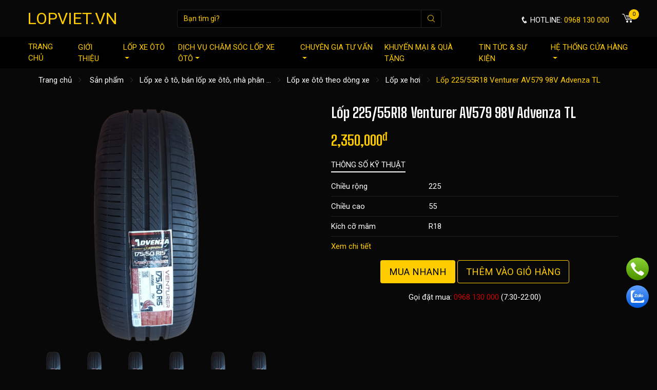

--- FILE ---
content_type: text/html; charset=UTF-8
request_url: https://lopviet.vn/lop-225-55r18-venturer-av579-98v-advenza-tl.html
body_size: 12161
content:
<!DOCTYPE html> <html> <head>  <meta charset="utf-8">  <meta name="viewport" content="width=device-width, initial-scale=1, shrink-to-fit=no">  <meta name="description" content="Bán lốp xe ôtô ADVENZA, thay lốp xe ôtô ADVENZA giá rẻ, lốp xe ôtô ADVENZA chất lượng, thay lốp xe ôtô ADVENZA tại Hà Nội uy tín, nhà phân phối lốp xe ôtô ADVENZA toàn quốc,">  <meta name="keywords" content="Bán lốp xe ôtô ADVENZA, thay lốp xe ôtô ADVENZA giá rẻ, lốp xe ôtô ADVENZA chất lượng, thay lốp xe ôtô ADVENZA tại Hà Nội uy tín, nhà phân phối lốp xe ôtô ADVENZA toàn quốc,">  <meta name="robots" content="index,follow">  <meta name="author" content="LOPVIET.VN">  <meta name="copyright" content="LOPVIET.VN">  <meta property="fb:app_id" content="">  <meta property="og:type" content="website">  <meta property="og:image" content="/upload/lop-advenza.png?v=1.0.3">  <meta property="og:image:alt" content="Bán Lốp 225/55R18 Venturer AV579 98V Advenza TL, thay Lốp 225/55R18 Venturer AV579 98V Advenza TL giá rẻ">  <meta property="og:title" content="Bán Lốp 225/55R18 Venturer AV579 98V Advenza TL, thay Lốp 225/55R18 Venturer AV579 98V Advenza TL giá rẻ">  <meta property="og:url" content="https://lopviet.vn/lop-225-55r18-venturer-av579-98v-advenza-tl.html">  <meta property="og:description" content="Bán lốp xe ôtô ADVENZA, thay lốp xe ôtô ADVENZA giá rẻ, lốp xe ôtô ADVENZA chất lượng, thay lốp xe ôtô ADVENZA tại Hà Nội uy tín, nhà phân phối lốp xe ôtô ADVENZA toàn quốc,">  <title>Bán Lốp 225/55R18 Venturer AV579 98V Advenza TL, thay Lốp 225/55R18 Venturer AV579 98V Advenza TL giá rẻ</title>  <link type="image/x-icon" rel="shortcut icon" href="https://lopviet.vn/upload/anh-chuyen-gia-tu-van/unnamed.png?v=1.0.3">  <link rel="canonical" href="https://lopviet.vn/lop-225-55r18-venturer-av579-98v-advenza-tl.html">  <link rel="alternate" href="https://lopviet.vn/lop-225-55r18-venturer-av579-98v-advenza-tl.html" hreflang="vi" />  <link rel="alternate" type="application/rss+xml" title="LOPVIET.VN Feed" href="https://lopviet.vn/rss" />  <link rel="dns-prefetch" href="//fonts.googleapis.com">  <link rel="dns-prefetch" href="//www.google-analytics.com"/>  <link rel="dns-prefetch" href="//www.googletagmanager.com"/>  <link rel="preconnect" href="https://fonts.gstatic.com">  <link href="https://fonts.googleapis.com/css2?family=Big+Shoulders+Text:wght@700&display=swap" rel="stylesheet">  <link href="https://fonts.googleapis.com/css2?family=Open+Sans:wght@300;400&display=swap" rel="stylesheet">  <link href="https://fonts.googleapis.com/css2?family=Roboto&display=swap" rel="stylesheet">  <link rel="stylesheet" href="https://lopviet.vn/public/client/css/owl.carousel.min.css?v=1.0.3">  <link rel="stylesheet" href="https://lopviet.vn/public/client/css/icofont.min.css?v=1.0.3">  <link rel="stylesheet" href="https://lopviet.vn/public/client/css/bootstrap.min.css?v=1.0.3">  <link rel="stylesheet" href="https://lopviet.vn/public/client/minified/style.min.css?v=1.0.3">  <script src="https://lopviet.vn/public/client/js/jquery.js?v=1.0.3" type="text/javascript"></script>  <script src="https://lopviet.vn/public/client/js/bootstrap.bundle.min.js?v=1.0.3" type="text/javascript"></script>  <script type="text/javascript">      var base_url = 'https://lopviet.vn/';     </script>     <!-- Global site tag (gtag.js) - Google Analytics -->  <script async src="https://www.googletagmanager.com/gtag/js?id=G-3J12GFMN79"></script>  <script>    window.dataLayer = window.dataLayer || [];    function gtag(){dataLayer.push(arguments);}    gtag('js', new Date());      gtag('config', 'G-3J12GFMN79');  </script>  <script async src="https://pagead2.googlesyndication.com/pagead/js/adsbygoogle.js?client=ca-pub-6971954199942676"       crossorigin="anonymous"></script></head> <body> <div class="head">  <div class="topbar">  <div class="container">  <div class="row align-items-center">  <div class="col-xl-3 col-md-5 col-12">  <div class="logo text-xl-left text-center">  <a href="https://lopviet.vn/" title="LOPVIET.VN" class="nav-brand">  LOPVIET.VN </a>  <a href="#" title="Menu" class="navbar-menu text-decoration-none">  <span class="iconbar"></span>  <span class="iconbar"></span>  <span class="iconbar"></span>  </a>  </div>  </div>  <div class="col-xl-9 col-md-7 col-12 d-md-block d-none">  <div class="row align-items-md-center">  <div class="col-xl-7 col-md-4 col-12">  <div class="form-search" id="form-search-pc">  <div class="form-inline">  <div class="input-group">  <input type="text" name="key" class="form-control" value="" placeholder="Bạn tìm gì?">  <div class="input-group-append">  <button class="btn" type="button" data-object="#form-search-pc" data-parent=".form-filter" onclick="search(this);"><i class="icofont-search"></i></button>  </div>  </div>  </div>  </div>  </div>  <div class="col-xl-5 col-md-8 col-12 text-md-right">  <a href="tel:0968 130 000" title="Hotline" class="hotline">  <span class="txt"><i class="icofont-phone"></i> Hotline: </span>  <span class="number">0968 130 000</span>  </a>  <a href="/gio-hang" title="Giỏ hàng" class="shopping-cart">  <i class="icofont-cart-alt"></i>  <span class="cart-total-item">0</span>  </a>  </div>  </div>  </div>  </div>  </div>   </div>  <div class="clearfix"></div>  <nav class="navbar navbar-expand-xl navbar-custom">  <div class="container">  <div class="collapse navbar-collapse" id="navbarNav">  <div class="form-search" id="form-search-mobile">  <div class="input-group input-group-sm">  <input type="text" name="key" value="" class="form-control bg-white border-0" placeholder="Bạn muốn tìm gì?">  <div class="input-group-append">  <button class="btn bg-white btn-submit" type="button" data-object="#form-search-mobile" data-parent=".form-filter" onclick="search(this);">  <i class="icofont-search-1"></i>  </button>  </div>  </div>  </div>  <ul class="navbar-nav mx-auto"><li class="nav-item"><a href="/" class="nav-link" title="Trang chủ">Trang chủ</a></li><li class="nav-item"><a href="/thong-tin/gioi-thieu" class="nav-link" title="Giới thiệu">Giới thiệu</a></li><li class="nav-item dropdown"><a href="/lop-xe-o-to" class="nav-link" title="Lốp xe ôtô" data-toggle="dropdown">Lốp xe ôtô</a><ul class="dropdown-menu"><li class="dropdown"><a href="/hang-san-xuat" class="dropdown-item" title="Lốp xe ôtô theo thương hiệu" data-toggle="dropdown">Lốp xe ôtô theo thương hiệu</a><ul class="dropdown-menu"><li class="nav-item"><a href="/hang-san-xuat/lop-xe-oto-milestar" class="dropdown-item" title="Lốp xe ôtô Milestar">Lốp xe ôtô Milestar</a></li><li class="nav-item"><a href="/hang-san-xuat/lop-xe-oto-advenza" class="dropdown-item" title="Lốp xe ô tô ADVENZA">Lốp xe ô tô ADVENZA</a></li><li class="nav-item"><a href="/hang-san-xuat/lop-xe-oto-michelin" class="dropdown-item" title="Lốp xe ôtô Michelin">Lốp xe ôtô Michelin</a></li><li class="nav-item"><a href="/hang-san-xuat/lop-xe-oto-bridgestone" class="dropdown-item" title="Lốp xe ôtô Bridgestone">Lốp xe ôtô Bridgestone</a></li><li class="nav-item"><a href="/hang-san-xuat/lop-xe-oto-pirelli" class="dropdown-item" title="Lốp xe ôtô Pirelli">Lốp xe ôtô Pirelli</a></li><li class="nav-item"><a href="/hang-san-xuat/lop-xe-o-to-hankook" class="dropdown-item" title="Lốp xe ôtô Hankook">Lốp xe ôtô Hankook</a></li><li class="nav-item"><a href="/hang-san-xuat/lop-xe-oto-continental" class="dropdown-item" title="Lốp xe ôtô Continental">Lốp xe ôtô Continental</a></li><li class="nav-item"><a href="/hang-san-xuat/lop-xe-toyo" class="dropdown-item" title="Lốp xe ô tô Toyo">Lốp xe ô tô Toyo</a></li><li class="nav-item"><a href="/hang-san-xuat/lop-xe-kumho" class="dropdown-item" title="Lốp xe ô tô Kumho">Lốp xe ô tô Kumho</a></li><li class="nav-item"><a href="/hang-san-xuat/lop-xe-oto-yokohama" class="dropdown-item" title="Lốp xe ôtô Yokohama">Lốp xe ôtô Yokohama</a></li><li class="nav-item"><a href="/hang-san-xuat/lop-xe-o-to-falken" class="dropdown-item" title="Lốp xe ôtô Falken">Lốp xe ôtô Falken</a></li><li class="nav-item"><a href="/hang-san-xuat/lop-xe-oto-dunlop" class="dropdown-item" title="Lốp xe ôtô Dunlop">Lốp xe ôtô Dunlop</a></li><li class="nav-item"><a href="/hang-san-xuat/lop-xe-oto-sailun" class="dropdown-item" title="Lốp xe Ôtô Sailun">Lốp xe Ôtô Sailun</a></li><li class="nav-item"><a href="/hang-san-xuat/lop-xe-oto-goodyear" class="dropdown-item" title="Lốp xe ôtô Goodyear">Lốp xe ôtô Goodyear</a></li><li class="nav-item"><a href="/hang-san-xuat/lop-xe-tai-dstar" class="dropdown-item" title="Lốp xe tải Dstar">Lốp xe tải Dstar</a></li><li class="nav-item"><a href="/hang-san-xuat/lop-xe-deestone-thai-lan" class="dropdown-item" title="Lốp xe ô tô Deestone Thái Lan">Lốp xe ô tô Deestone Thái Lan</a></li><li class="nav-item"><a href="/hang-san-xuat/lop-xe-maxxis" class="dropdown-item" title="Lốp xe ô tô Maxxis">Lốp xe ô tô Maxxis</a></li><li class="nav-item"><a href="/hang-san-xuat/lop-xe-bfgoodrich" class="dropdown-item" title="Lốp xe ô tô Bfgoodrich">Lốp xe ô tô Bfgoodrich</a></li></ul></li><li class="dropdown"><a href="/hang-xe" class="dropdown-item" title="Lốp xe ôtô theo hãng xe" data-toggle="dropdown">Lốp xe ôtô theo hãng xe</a><ul class="dropdown-menu"><li class="nav-item"><a href="/hang-xe/lop-xe-oto-danh-cho-nissan" class="dropdown-item" title="Lốp xe ôtô dành cho Nissan">Lốp xe ôtô dành cho Nissan</a></li><li class="nav-item"><a href="/hang-xe/lop-xe-oto-danh-cho-ford" class="dropdown-item" title="Lốp xe ôtô dành cho Ford">Lốp xe ôtô dành cho Ford</a></li><li class="nav-item"><a href="/hang-xe/lop-xe-oto-danh-cho-land-rover" class="dropdown-item" title="Lốp xe ôtô dành cho Land Rover">Lốp xe ôtô dành cho Land Rover</a></li><li class="nav-item"><a href="/hang-xe/lop-xe-oto-danh-cho-bmw" class="dropdown-item" title="Lốp xe ôtô dành cho BMW">Lốp xe ôtô dành cho BMW</a></li><li class="nav-item"><a href="/hang-xe/lop-xe-oto-danh-cho-kia" class="dropdown-item" title="Lốp xe ôtô dành cho KIA">Lốp xe ôtô dành cho KIA</a></li><li class="nav-item"><a href="/hang-xe/lop-xe-oto-danh-cho-vinfast" class="dropdown-item" title="Lốp xe ôtô dành cho Vinfast">Lốp xe ôtô dành cho Vinfast</a></li><li class="nav-item"><a href="/hang-xe/lop-xe-oto-danh-cho-toyota" class="dropdown-item" title="Lốp xe ôtô dành cho Toyota">Lốp xe ôtô dành cho Toyota</a></li><li class="nav-item"><a href="/hang-xe/lop-xe-oto-danh-cho-chevrolet" class="dropdown-item" title="Lốp xe ôtô dành cho Chevrolet">Lốp xe ôtô dành cho Chevrolet</a></li><li class="nav-item"><a href="/hang-xe/lop-xe-oto-danh-cho-huyndai" class="dropdown-item" title="Lốp xe ôtô dành cho Hyundai">Lốp xe ôtô dành cho Hyundai</a></li><li class="nav-item"><a href="/hang-xe/lop-xe-oto-danh-cho-lexus" class="dropdown-item" title="Lốp xe ôtô dành cho Lexus">Lốp xe ôtô dành cho Lexus</a></li><li class="nav-item"><a href="/hang-xe/lop-xe-oto-danh-cho-isuzu" class="dropdown-item" title="Lốp xe ôtô dành cho Isuzu">Lốp xe ôtô dành cho Isuzu</a></li><li class="nav-item"><a href="/hang-xe/lop-xe-oto-danh-cho-mazda" class="dropdown-item" title="Lốp xe ôtô dành cho Mazda">Lốp xe ôtô dành cho Mazda</a></li><li class="nav-item"><a href="/hang-xe/lop-xe-oto-danh-cho-mercedes-benz" class="dropdown-item" title="Lốp xe ôtô dành cho Mercedes Benz">Lốp xe ôtô dành cho Mercedes Benz</a></li></ul></li><li class="dropdown"><a href="/san-pham" class="dropdown-item" title="Lốp xe ôtô theo dòng xe" data-toggle="dropdown">Lốp xe ôtô theo dòng xe</a><ul class="dropdown-menu"><li class="nav-item"><a href="/lop-xe-hoi" class="dropdown-item" title="Lốp xe ôtô dành cho Xe hơi">Lốp xe ôtô dành cho Xe hơi</a></li><li class="nav-item"><a href="/lop-xe-du-lich" class="dropdown-item" title="Lốp xe ôtô dành cho Xe du lịch">Lốp xe ôtô dành cho Xe du lịch</a></li><li class="nav-item"><a href="/lop-xe-tai" class="dropdown-item" title="Lốp xe ôtô dành cho Xe tải">Lốp xe ôtô dành cho Xe tải</a></li><li class="nav-item"><a href="/lop-xe-buyt" class="dropdown-item" title="Lốp xe ôtô dành cho Xe buýt">Lốp xe ôtô dành cho Xe buýt</a></li></ul></li><li class="nav-item"><a href="/hang-san-xuat/bang-gia" class="dropdown-item" title="Bảng giá">Bảng giá</a></li></ul></li><li class="nav-item dropdown"><a href="/dich-vu" class="nav-link" title="Dịch vụ chăm sóc lốp xe ôtô" data-toggle="dropdown">Dịch vụ chăm sóc lốp xe ôtô</a><ul class="dropdown-menu"><li class="nav-item"><a href="/dich-vu/can-chinh-thuoc-lai-do-chum-banh-xe-o-to" class="dropdown-item" title="Cân chỉnh thước lái, độ chụm bánh">Cân chỉnh thước lái, độ chụm bánh</a></li><li class="nav-item"><a href="/dich-vu/can-bang-dong-lop-xe-oto.html" class="dropdown-item" title="Cân bằng động lốp xe ô tô">Cân bằng động lốp xe ô tô</a></li><li class="nav-item"><a href="/dich-vu/tu-van-ve-thay-lop-o-to-moi" class="dropdown-item" title="Tư vấn về lốp ôtô, thay lốp xe ô tô, thay vỏ xe ô tô mới">Tư vấn về lốp ôtô, thay lốp xe ô tô, thay vỏ xe ô tô mới</a></li><li class="nav-item"><a href="/dich-vu/thay-dau-loc-dau-cho-xe-o-to" class="dropdown-item" title="Thay dầu, lọc dầu cho xe ô tô">Thay dầu, lọc dầu cho xe ô tô</a></li><li class="nav-item"><a href="/dich-vu/cuu-ho-lop-xe-o-to-tai-nha.html" class="dropdown-item" title="Cứu hộ lốp xe ô tô tại nhà">Cứu hộ lốp xe ô tô tại nhà</a></li><li class="nav-item"><a href="/dich-vu/nan-chinh-phuc-hoi-lazang.html" class="dropdown-item" title="Nắn chỉnh, phục hồi Lazang">Nắn chỉnh, phục hồi Lazang</a></li><li class="nav-item"><a href="/dich-vu/va-lop-oto-tai-gara-va-luu-dong.html" class="dropdown-item" title="Vá lốp ôtô tại Gara và lưu động">Vá lốp ôtô tại Gara và lưu động</a></li><li class="nav-item"><a href="/dich-vu/dich-vu-ve-he-thong-phanh-o-to" class="dropdown-item" title="Dịch vụ về hệ thống phanh ô tô">Dịch vụ về hệ thống phanh ô tô</a></li><li class="nav-item"><a href="/dich-vu/bom-khi-nito-vao-lop-o-to.html" class="dropdown-item" title="Bơm khí nitơ vào lốp ô tô">Bơm khí nitơ vào lốp ô tô</a></li></ul></li><li class="nav-item dropdown"><a href="/tin-tuc/chuyen-gia-tu-van" class="nav-link" title="Chuyên gia tư vấn" data-toggle="dropdown">Chuyên gia tư vấn</a><ul class="dropdown-menu"><li class="nav-item"><a href="/tin-tuc/hoi-va-dap-voi-chuyen-gia" class="dropdown-item" title="Hỏi và đáp với chuyên gia">Hỏi và đáp với chuyên gia</a></li><li class="nav-item"><a href="/tin-tuc/bai-viet-tu-chuyen-gia" class="dropdown-item" title="Bài viết từ chuyên gia">Bài viết từ chuyên gia</a></li><li class="nav-item"><a href="/tin-tuc/video-tu-van-gioi-thieu" class="dropdown-item" title="Video tư vấn, giới thiệu">Video tư vấn, giới thiệu</a></li></ul></li><li class="nav-item"><a href="/tin-tuc/tin-khuyen-mai-hot.html" class="nav-link" title="Khuyến mại & quà tặng">Khuyến mại & quà tặng</a></li><li class="nav-item"><a href="/tin-tuc/tin-tuc-su-kien" class="nav-link" title="Tin tức & sự kiện">Tin tức & sự kiện</a></li><li class="nav-item dropdown"><a href="/lien-he" class="nav-link" title="Hệ thống cửa hàng" data-toggle="dropdown">Hệ thống cửa hàng</a><ul class="dropdown-menu"><li class="nav-item"><a href="/tin-tuc/he-thong-cua-hang-cua-lopviet-vn-tai-ha-noi.html" class="dropdown-item" title="Tại Hà Nội" target="_blank">Tại Hà Nội</a></li><li class="nav-item"><a href="/tin-tuc/he-thong-cua-hang-cua-lopviet-vn-tai-tp-ho-chi-minh.html" class="dropdown-item" title="Tại TP Hồ Chí Minh" target="_blank">Tại TP Hồ Chí Minh</a></li><li class="nav-item"><a href="/tai-mien-trung" class="dropdown-item" title="Tại Miền Trung" target="_blank">Tại Miền Trung</a></li></ul></li></ul> </div>  </div>  </nav> </div> <div class="clearfix"></div><div class="container detail mb-3">  <nav aria-label="breadcrumb">  <ol class="breadcrumb">  <li class="breadcrumb-item">  <a href="https://lopviet.vn/" title="Trang chủ">  Trang chủ  </a>  </li>  <li class="breadcrumb-item">  <a href="https://lopviet.vn/san-pham" title="Sản phẩm">  Sản phẩm  </a>  </li>  <li class="breadcrumb-item"><a href="https://lopviet.vn/lop-xe-o-to" title="Lốp xe ô tô, bán lốp xe ôtô, nhà phân phối các hãng lốp xe ô tô giá rẻ chất lượng trên toàn Quốc">Lốp xe ô tô, bán lốp xe ôtô, nhà phân ...</a></li> <li class="breadcrumb-item"><a href="https://lopviet.vn/lop-xe-oto-theo-dong-xe" title="Lốp xe ôtô theo dòng xe">Lốp xe ôtô theo dòng xe</a></li> <li class="breadcrumb-item"><a href="https://lopviet.vn/lop-xe-hoi" title="Lốp xe hơi">Lốp xe hơi</a></li> <li class="breadcrumb-item active">Lốp 225/55R18 Venturer AV579 98V Advenza TL</li> </ol>  </nav>  <div class="row mt-md-4 mt-3">  <div class="col-md-5 col-12">  <div class="img-thumb text-center mb-3">  <a href="https://lopviet.vn/upload/lop-advenza.png?v=1.0.3" title="Lốp 225/55R18 Venturer AV579 98V Advenza TL" rel="nofollow" data-fancybox="group">  <img src="https://lopviet.vn/upload/lop-advenza.png?v=1.0.3" alt="Lốp 225/55R18 Venturer AV579 98V Advenza TL">  </a>  </div>  <div class="owl-carousel owl-theme owl-detail mb-md-0 mb-3">  <div class="item">  <a href="https://lopviet.vn/upload/lop-advenza.png?v=1.0.3" title="Lốp 225/55R18 Venturer AV579 98V Advenza TL" rel="nofollow" data-fancybox="group">  <img src="https://lopviet.vn/upload/lop-advenza.png?v=1.0.3" alt="Lốp 225/55R18 Venturer AV579 98V Advenza TL">  </a>  </div>  </div>  </div>  <div class="col-md-1 col-12"></div>  <div class="col-md-6 col-12">  <h1 class="posts-title">Lốp 225/55R18 Venturer AV579 98V Advenza TL</h1>  <div class="price">  <span class="price-sale">2,350,000<sup>đ</sup></span>  </div>    <div class="parameter">  <div class="title">  <span>  Thông số kỹ thuật  </span>  </div>  <div class="content">  <div class="row align-items-center">  <div class="col-4">Chiều rộng</div>  <div class="col-8">225</div>  </div>  <hr>  <div class="row align-items-center">  <div class="col-4">Chiều cao</div>  <div class="col-8">55</div>  </div>  <hr>  <div class="row align-items-center">  <div class="col-4">Kích cỡ mâm</div>  <div class="col-8">R18</div>  </div>  <hr>  <div class="text-md-left text-center text-brand">  <a href="#" title="Xem chi tiết" data-toggle="modal" data-target="#paramsModal" class="text-warning">Xem chi tiết</a>  </div>  <div class="modal fade" id="paramsModal" tabindex="-1" role="dialog">  <div class="modal-dialog" role="document">  <div class="modal-content">  <div class="modal-header">  <h5 class="modal-title text-dark">Thông số kỹ thuật</h5>  <button type="button" class="close" data-dismiss="modal">  <span aria-hidden="true">&times;</span>  </button>  </div>  <div class="modal-body">  <div class="row align-items-center">  <div class="col-4 text-dark">Chiều rộng</div>  <div class="col-8 text-dark font-weight-bold">225</div>  </div>  <hr> <div class="row align-items-center">  <div class="col-4 text-dark">Chiều cao</div>  <div class="col-8 text-dark font-weight-bold">55</div>  </div>  <hr> <div class="row align-items-center">  <div class="col-4 text-dark">Kích cỡ mâm</div>  <div class="col-8 text-dark font-weight-bold">R18</div>  </div>  <hr> <div class="row align-items-center">  <div class="col-4 text-dark">Nguồn gốc</div>  <div class="col-8 text-dark font-weight-bold">Việt Nam</div>  </div>  <hr> <div class="row align-items-center">  <div class="col-4 text-dark"></div>  <div class="col-8 text-dark font-weight-bold"></div>  </div>  <hr> <div class="row align-items-center">  <div class="col-4 text-dark"></div>  <div class="col-8 text-dark font-weight-bold"></div>  </div>  <hr> <div class="row align-items-center">  <div class="col-4 text-dark"></div>  <div class="col-8 text-dark font-weight-bold"></div>  </div>  </div>  </div>  </div>  </div>  </div>  </div>  <div class="text-center cta">  <button class="btn btn-customize" type="button" data-toggle="modal" data-target="#muaHangModal">Mua nhanh</button>  <div class="d-inline" id="add-cart">  <form onsubmit="return false;" class="d-inline">  <input type="hidden" name="productid" value="1117">  <input type="hidden" name="url-request" value="https://lopviet.vn/them-gio-hang">  <input type="hidden" name="url-complete" value="https://lopviet.vn/gio-hang">  <input type="hidden" name="qty" value="1">  <button class="btn btn-outline-customize" type="button" data-parent="#add-cart" onclick="add_cart(this);">Thêm vào giỏ hàng</button>  </form>  </div>  </div>  <div class="text-center text-white">  Gọi đặt mua: <a href="tel:0968 130 000" class="text-danger">0968 130 000</a> (7:30-22:00)  </div>  </div>  </div>  <hr>  <div class="product-detail-content mt-3">  <div class="row">  <div class="col-lg-8 col-12">  <div class="post-body"><p class="text-justify">Ký hiệu Lốp 225/55R18 Venturer AV579 98V Advenza TL</p>    <p class="text-justify">225 – Chiều rộng lốp: Chiều rộng lốp chính là bề mặt tiếp xúc của lốp xe với mặt đường. Chiều rộng lốp được đo từ vách này tới vách kia (mm).<br />  55 – &nbsp;Tỷ số giữa độ cao của thành lốp (sidewall) với độ rộng bề mặt lốp: được tính bằng tỷ lệ bề dày/ chiều rộng lốp<br />  R – Cấu trúc của lốp: Các lốp thông dụng trên xe hầu như đều có cấu trúc Radial tương ứng với chữ R. Ngoài ra, lốp xe còn có các chữ khác như B, D, hoặc E nhưng hiện nay rất hiếm trên thị trường<br />  18 – Ðường kính la-zăng: Với mỗi loại lốp chỉ sử dụng được duy nhất một cỡ la-zăng. Số 18 tương ứng với đường kính la-zăng lắp được là 18 inch.</p>    <p class="text-justify"><strong><a href="https://lopviet.vn/hang-san-xuat/lop-xe-oto-advenza" title="Lốp xe ô tô Advenza">Lốp xe ô tô Advenza</a>: Thương hiệu Việt, chất lượng Mỹ</strong></p>    <p class="text-justify" dir="ltr">Đối với các bác chưa có thời gian tìm hiểu về thương hiệu lốp này, Advenza là dòng lốp 100% thuần Việt của Casumina - Công Ty Cổ Phần Công nghiệp Cao Su Miền Nam - nhà sản xuất săm lốp xe hàng đầu tại Việt Nam.</p>    <p class="text-justify" dir="ltr">Nói về chất lượng, lốp Advenza được sản xuất theo quy trình công nghệ tiên tiến, dưới hệ thống máy móc thế hệ mới nhất của các nước G7. Nhờ đó, lốp Advenza đạt các tiêu chuẩn khắt khe từ các nước lớn (JIS Nhật Bản, E4 của Châu Âu và tiêu chuẩn DOT của Mỹ) và được quản lý chất lượng bởi hệ thống đạt yêu cầu của chứng nhận ISO 9001:2015.</p>    <p class="text-justify" dir="ltr">Nói về độ đa dạng, hiện nay thương hiệu lốp Advenza cung cấp đầy đủ tất cả các dòng lốp phù hợp với từng phân khúc xe cũng như nhu cầu di chuyển thường ngày của người dùng.</p>    <ul>   <li aria-level="1" dir="ltr">   <p class="text-justify" dir="ltr" role="presentation">VENTURER: Lốp dành cho dòng xe Sedan, Hatchback</p>   </li>   <li aria-level="1" dir="ltr">   <p class="text-justify" dir="ltr" role="presentation">COVERER: Lốp dành cho các dòng xe thể thao, đa dụng (SUV, CUV)</p>   </li>   <li aria-level="1" dir="ltr">   <p class="text-justify" dir="ltr" role="presentation">DISCOVERER: Lốp dành cho các dòng xe OFF- ROAD; PICK UP</p>   </li>   <li aria-level="1" dir="ltr">   <p class="text-justify" dir="ltr" role="presentation">TRAVELLER – MILEGA: Lốp dành cho dòng xe thương mại, vận chuyển hành khách, minibus, các loại xe tải nhẹ.</p>   </li>  </ul>    <p class="text-justify" dir="ltr">Nói về giá cả, dòng lốp Advenza VENTURER dành cho dòng xe Sedan, Hatchback có giá chỉ khoảng 1- 3 triệu đồng, rẻ bằng một nửa so với các thương hiệu lốp đang bán trên thị trường. Dòng lốp COVERER dành cho các dòng xe thể thao, đa dụng ( SUV, CUV) có giá khoảng 2-3 triệu đồng.</p>    <p class="text-justify">HƯỚNG DẪN TỰ THAY&nbsp;<a href="https://lopviet.vn/lop-xe-o-to" title="LỐP XE Ô TÔ">LỐP XE Ô TÔ</a></p>    <p class="text-justify">Để tự thay sản phẩm&nbsp;Lốp 225/55R18 Venturer AV579 98V Advenza TL cho xe, hãy tham khảo <a href="https://lopviet.vn/tin-tuc/huong-dan-thao-lop-xe-con-bang-may-ra-vao-lop.html" rel="nofolow" title="hướng dẫn tháo lắp lốp ô tô thông thường">hướng dẫn tháo lắp lốp ô tô thông thường</a>. Về cơ bản, quá trình cần trải qua các bước sau:&nbsp;<br />  Tìm một nơi đậu xe hợp lý, tốt nhất nên thoáng tầm nhìn và bằng phẳng để trành xe trượt bánh khi đang thay. Nếu bạn thay lốp trên đường, cần đỗ vào làn khẩn cấp và bật đèn cảnh báo.<br />  Kéo phanh tay, về 1 hoặc P. Để chắc chắn hơn hãy kiếm vật nặng gì đó chèn thêm vào lốp để cố định xe không cho dịch chuyển.&nbsp;<br />  Đặt kích ở gần vị trí lốp cần thay, kích xe lên dần (đảm bảo kích luôn trong phương thẳng đứng) cho đến khi kích vừa chống đỡ được xe.<br />  Mở nắp đậy trục bánh xe và nới lỏng các ốc vít (không tháo rời).<br />  Tiếp tục kích lên vừa đủ để bánh xe nhấc khỏi mặt đất và thao rời hoàn toàn đai ốc.<br />  Kích hẳn xe lên cho bánh xe nhấc khỏi mặt đất và tiến hành tháo rời ốc vít<br />  Nhấc bánh xe cũ ra ngoài và lắp lốp mới vào trục, lưu ý đầu van lốp phải hướng ra bên ngoài mới đúng hướng<br />  Bắt vít ngược lại với lúc tháo, siết vừa phải không cần dùng quá nhiều lực để tránh xe bị mất thăng bằng<br />  Hạ dần kích cho để khi nhấc hẳn được ra ngoài. Tiến hành siết chặt các ốc lại một lần nữa.</p>    <p class="text-justify">LÀM THẾ NÀO ĐỂ SỬ DỤNG LỐP XE Ô TÔ LÂU DÀI VÀ AN TOÀN NHẤT</p>    <p class="text-justify">Nếu lốp xe được chăm sóc và bảo dưỡng đúng cách, thời gian sử dụng của lốp có thể lên đến trên 5 năm mà không gặp bất cứ trục trặc gì (Trừ các trường hợp lốp bị dính đinh, ổ gà…. dẫn đến thủng nặng hơn nữa là nổ lốp). Để duy trì được tuối thọ dài lâu nhất, Ngay cả khi ít sử dụng, VNC TIRE cũng khuyên các bác tài nên chủ ý bảo quản, bảo dưỡng, chăm sóc xe định kỳ theo đúng với thời gian quy định về Km chạy... để luôn đảm bảo xe ô tô nói chung và lốp xe ô tô nói riêng luôn ở tình trạng tốt nhất, xe luôn ở trạng thái an toàn nhất cho chủ sử dụng. Các bác tài nên cần biết một số lưu ý sau đây để lốp xe của bạn luôn ở trạng thái tốt và an toàn nhất</p>    <p class="text-justify">THƯỜNG XUYÊN KIỂM TRA&nbsp; ÁP XUẤT LỐP XE Ô TÔ</p>    <p class="text-justify">Áp suất lốp ổn định không chỉ góp phần duy trì trải nghiệm lái ổn định mà còn đóng vai trò rất lớn đến tuổi thọ của lốp. Lốp bơm chuẩn áp suất của nhà sản xuất sẽ đảm bảo hiệu suát vận hành của xe. Áp suất dưới mức tiêu chuẩn sẽ gây tốn kém nhiên liệu, xe bị ì và tăng áp lực vào phần vỏ lốp. Đi lốp non trong thời gian dài sẽ khiến lốp bị hao mòn nhanh hơn và sớm chạm đến vạch chỉ thị.<br />  Nói như vậy không phải cứ bơm lốp thật căng là tốt. Lốp xe quá căng tức là áp suất bên trong lốp xe lớn hơn, sẽ khá nguy hiểm nếu đi trên những hành trình dài, nhiệt lượng sinh ra lớn có thể gây nổ lốp. Thêm vào đó, lốp căng đồng nghĩa với độ bám đường bị giảm, xe sẽ dễ bị trơn trượt. Do đó, VNC TIRE khuyên bạn hay sử dụng lốp với đúng mức áp suất khuyến nghị và thường xuyên kiểm tra để đảm báo lốp luôn duy trì mức áp suất này.&nbsp;</p>    <p class="text-justify">NÊN ĐẢO LỐP XE Ô TÔ THEO ĐỊNH KỲ</p>    <p class="text-justify">Lốp xe bị mòn không đều cũng là một yếu tố gây ảnh hưởng đến trải nghiệm lái xe ô tô và gây ra một số hệ lụy khá nghiêm trọng. Với các xe dẫn động cầu trước, các bánh trước thường có xu hướng bị bào mòn nhiều hơn do phải đánh lái nhiều. Để tránh vấn đề này, bạn cần đảo lốp định kỳ. Thông thường, các xe sẽ chuẩn bị thêm 1 lốp làm lốp dự phòng. Lốp này sẽ được đảo đan xen cùng hệ 4 lốp mặc định. Đảo hệ 5 lốp sẽ tối ưu được tuổi thọ nhất.</p>    <p class="text-justify"><a href="https://lopviet.vn/tin-tuc/dich-vu-can-chinh-thuoc-lai-cua-vnctire-service.html" rel="nofolow" title="CÂN BẰNG ĐỘNG VÀ CĂN CHỈNH THƯỚC LÁI">CÂN BẰNG ĐỘNG VÀ CĂN CHỈNH THƯỚC LÁI</a>, CÂN CHỈNH ĐỘ CHỤM BÁN XE</p>    <p class="text-justify">Sau một thời gian sử dụng, bạn cũng nên cân bằng động và căn chỉnh lại độ chụm bánh xe để lốp điều hướng tốt hơn, truyền tải chuẩn xác các quyết định sau tay lái.</p>    <p class="text-justify">HƯỚNG DẪN CHỌN LỐP Ô TÔ TƯƠNG ỨNG VỚI XE MÌNH ĐANG SỬ DỤNG</p>    <p class="text-justify">Bạn đang sử dụng xe ô tô của hãng nào?, bạn đã biết với xe mình đang đi thì sử dụng những loại&nbsp;lốp xe ô tô&nbsp;của nhà sản xuất nào là phù hợp cho xe mình đang đi nhất, click vào links: "<a href="https://lopviet.vn/tin-tuc/thong-so-lop-cho-mot-so-loai-xe-thuong-gap.html?fbclid=IwAR3mB5KPgf6OInEj9uH6bkzuAZaLxw1VHuhX8-oru-76wBkCrwvQNUQUSz0" rel="nofolow" title="thông số một số lốp xe tương ứng với các hãng xe thường gặp">thông số một số lốp xe tương ứng với các hãng xe thường gặp</a>" để lựa chọn cỡ lốp cho phù hơp với xe mình đang sử dụng nhé ./.</p>  </div>  </div>  <div class="col-lg-4 col-12 sidebar">  <div class="title">Chuyên gia tư vấn</div>  <div class="content">  <div class="row mb-3 align-items-md-center">  <div class="col-4">  <a href="https://lopviet.vn/tin-tuc/5-mon-phu-kien-rat-can-thiet-cho-nguoi-moi-lai-o-to.html" title="5 Món phụ kiện rất cần thiết cho người mới lái ô tô" target="_blank">  <img data-src="https://lopviet.vn/upload/camera-hanh-trinh.jpg?v=1.0.3" alt="5 Món phụ kiện rất cần thiết cho người mới lái ô tô" class="lazyload">  </a>  </div>  <div class="col-8">  <p>  <a href="https://lopviet.vn/tin-tuc/5-mon-phu-kien-rat-can-thiet-cho-nguoi-moi-lai-o-to.html" title="5 Món phụ kiện rất cần thiết cho người mới lái ô tô" target="_blank" class="post-title">  5 Món phụ kiện rất cần thiết cho người mới lái ô tô </a>  </p>  <p class="post-time">  <small>04/01/2022 11:07</small>  </p>  </div>  </div>  <div class="row mb-3 align-items-md-center">  <div class="col-4">  <a href="https://lopviet.vn/tin-tuc/4-tinh-nang-noi-bat-cua-man-hinh-android-o-to.html" title="4 Tính năng nổi bật của màn hình android ô tô" target="_blank">  <img data-src="https://lopviet.vn/upload/man-adroid-oto1.jpg?v=1.0.3" alt="4 Tính năng nổi bật của màn hình android ô tô" class="lazyload">  </a>  </div>  <div class="col-8">  <p>  <a href="https://lopviet.vn/tin-tuc/4-tinh-nang-noi-bat-cua-man-hinh-android-o-to.html" title="4 Tính năng nổi bật của màn hình android ô tô" target="_blank" class="post-title">  4 Tính năng nổi bật của màn hình android ô tô </a>  </p>  <p class="post-time">  <small>16/12/2021 13:58</small>  </p>  </div>  </div>  <div class="row mb-3 align-items-md-center">  <div class="col-4">  <a href="https://lopviet.vn/tin-tuc/3-dieu-can-luu-y-ve-lop-xe-o-to-de-dam-bao-an-toan.html" title="3 ĐIỀU CẦN LƯU Ý VỀ LỐP XE Ô TÔ ĐỂ ĐẢM BẢO AN TOÀN" target="_blank">  <img data-src="https://lopviet.vn/upload/anh-chuyen-gia-tu-van/nguyen-nhan-va-cach-xu-ly-khi-no-lop-2.png?v=1.0.3" alt="3 ĐIỀU CẦN LƯU Ý VỀ LỐP XE Ô TÔ ĐỂ ĐẢM BẢO AN TOÀN" class="lazyload">  </a>  </div>  <div class="col-8">  <p>  <a href="https://lopviet.vn/tin-tuc/3-dieu-can-luu-y-ve-lop-xe-o-to-de-dam-bao-an-toan.html" title="3 ĐIỀU CẦN LƯU Ý VỀ LỐP XE Ô TÔ ĐỂ ĐẢM BẢO AN TOÀN" target="_blank" class="post-title">  3 ĐIỀU CẦN LƯU Ý VỀ LỐP XE Ô TÔ ĐỂ ĐẢM BẢO AN TOÀN </a>  </p>  <p class="post-time">  <small>04/02/2021 21:59</small>  </p>  </div>  </div>  <div class="row mb-3 align-items-md-center">  <div class="col-4">  <a href="https://lopviet.vn/tin-tuc/gia-xe-toyota-niem-yet-lan-banh-thang-3-2023.html" title="Giá xe Toyota niêm yết & lăn bánh tháng 3/2023" target="_blank">  <img data-src="https://lopviet.vn/upload/toyota.jpg?v=1.0.3" alt="Giá xe Toyota niêm yết & lăn bánh tháng 3/2023" class="lazyload">  </a>  </div>  <div class="col-8">  <p>  <a href="https://lopviet.vn/tin-tuc/gia-xe-toyota-niem-yet-lan-banh-thang-3-2023.html" title="Giá xe Toyota niêm yết & lăn bánh tháng 3/2023" target="_blank" class="post-title">  Giá xe Toyota niêm yết & lăn bánh tháng 3/2023 </a>  </p>  <p class="post-time">  <small>01/03/2023 09:16</small>  </p>  </div>  </div>  <div class="row mb-3 align-items-md-center">  <div class="col-4">  <a href="https://lopviet.vn/tin-tuc/10-dieu-thu-vi-ve-qua-trinh-thu-nghiem-chat-luong-ford-ranger.html" title="10 điều thú vị về quá trình thử nghiệm chất lượng Ford Ranger" target="_blank">  <img data-src="https://lopviet.vn/upload/range-rover.jpg?v=1.0.3" alt="10 điều thú vị về quá trình thử nghiệm chất lượng Ford Ranger" class="lazyload">  </a>  </div>  <div class="col-8">  <p>  <a href="https://lopviet.vn/tin-tuc/10-dieu-thu-vi-ve-qua-trinh-thu-nghiem-chat-luong-ford-ranger.html" title="10 điều thú vị về quá trình thử nghiệm chất lượng Ford Ranger" target="_blank" class="post-title">  10 điều thú vị về quá trình thử nghiệm chất lượng Ford Ranger </a>  </p>  <p class="post-time">  <small>05/08/2021 09:30</small>  </p>  </div>  </div>  </div>  <div class="title">Tin tức &amp; sự kiện</div>  <div class="content">  <div class="row mb-3 align-items-md-center">  <div class="col-4">  <a href="https://lopviet.vn/tin-tuc/toyota-yaris-cross-sap-ban-tai-thai-up-mo-ve-viet-nam-dat-duoi-corolla-cross.html" title="Toyota Yaris Cross sắp bán tại Thái, úp mở về Việt Nam đặt dưới Corolla Cross" target="_blank">  <img data-src="https://lopviet.vn/upload/toyota-yaris-cross.jpg?v=1.0.3" alt="Toyota Yaris Cross sắp bán tại Thái, úp mở về Việt Nam đặt dưới Corolla Cross" class="lazyload">  </a>  </div>  <div class="col-8">  <p>  <a href="https://lopviet.vn/tin-tuc/toyota-yaris-cross-sap-ban-tai-thai-up-mo-ve-viet-nam-dat-duoi-corolla-cross.html" title="Toyota Yaris Cross sắp bán tại Thái, úp mở về Việt Nam đặt dưới Corolla Cross" target="_blank" class="post-title">  Toyota Yaris Cross sắp bán tại Thái, úp mở về Việt Nam đặt dưới Corolla Cross </a>  </p>  <p class="post-time">  <small>11/02/2023 08:38</small>  </p>  </div>  </div>  <div class="row mb-3 align-items-md-center">  <div class="col-4">  <a href="https://lopviet.vn/tin-tuc/9-thoi-quen-chet-nguoi-cua-tai-xe-o-to-viet-va-muc-phat-moi-nhat-2021.html" title="9 thói quen chết người của tài xế ô tô Việt và mức phạt mới nhất 2021" target="_blank">  <img data-src="https://lopviet.vn/upload/su-dung-dien-thoai-khi-lai-xe.jpg?v=1.0.3" alt="9 thói quen chết người của tài xế ô tô Việt và mức phạt mới nhất 2021" class="lazyload">  </a>  </div>  <div class="col-8">  <p>  <a href="https://lopviet.vn/tin-tuc/9-thoi-quen-chet-nguoi-cua-tai-xe-o-to-viet-va-muc-phat-moi-nhat-2021.html" title="9 thói quen chết người của tài xế ô tô Việt và mức phạt mới nhất 2021" target="_blank" class="post-title">  9 thói quen chết người của tài xế ô tô Việt và mức phạt mới nhất 2021 </a>  </p>  <p class="post-time">  <small>24/08/2021 08:46</small>  </p>  </div>  </div>  <div class="row mb-3 align-items-md-center">  <div class="col-4">  <a href="https://lopviet.vn/tin-tuc/8-phu-kien-o-to-co-the-gay-nguy-hiem-ma-nhieu-tai-xe-khong-biet.html" title="8 phụ kiện ô tô có thể gây nguy hiểm mà nhiều tài xế không biết" target="_blank">  <img data-src="https://lopviet.vn/upload/anh-chuyen-gia-tu-van/8-phu-kien-oto-co-the-gay-nguy-hiem-4.jpg?v=1.0.3" alt="8 phụ kiện ô tô có thể gây nguy hiểm mà nhiều tài xế không biết" class="lazyload">  </a>  </div>  <div class="col-8">  <p>  <a href="https://lopviet.vn/tin-tuc/8-phu-kien-o-to-co-the-gay-nguy-hiem-ma-nhieu-tai-xe-khong-biet.html" title="8 phụ kiện ô tô có thể gây nguy hiểm mà nhiều tài xế không biết" target="_blank" class="post-title">  8 phụ kiện ô tô có thể gây nguy hiểm mà nhiều tài xế không biết </a>  </p>  <p class="post-time">  <small>11/02/2021 15:03</small>  </p>  </div>  </div>  <div class="row mb-3 align-items-md-center">  <div class="col-4">  <a href="https://lopviet.vn/tin-tuc/7-cach-giup-tinh-tao-khi-lai-xe-duong-dai.html" title="7 cách giúp tỉnh táo khi lái xe đường dài" target="_blank">  <img data-src="https://lopviet.vn/upload/black-car-hd.jpg?v=1.0.3" alt="7 cách giúp tỉnh táo khi lái xe đường dài" class="lazyload">  </a>  </div>  <div class="col-8">  <p>  <a href="https://lopviet.vn/tin-tuc/7-cach-giup-tinh-tao-khi-lai-xe-duong-dai.html" title="7 cách giúp tỉnh táo khi lái xe đường dài" target="_blank" class="post-title">  7 cách giúp tỉnh táo khi lái xe đường dài </a>  </p>  <p class="post-time">  <small>25/08/2021 09:57</small>  </p>  </div>  </div>  <div class="row mb-3 align-items-md-center">  <div class="col-4">  <a href="https://lopviet.vn/tin-tuc/6-sai-lam-khien-lop-xe-nhanh-bi-bao-mon-hon.html" title="6 sai lầm khiến lốp xe nhanh bị bào mòn hơn" target="_blank">  <img data-src="https://lopviet.vn/upload/anh-chuyen-gia-tu-van/6-sai-lam-khien-lop-xe-nhanh-bi-bao-mon-3.jpg?v=1.0.3" alt="6 sai lầm khiến lốp xe nhanh bị bào mòn hơn" class="lazyload">  </a>  </div>  <div class="col-8">  <p>  <a href="https://lopviet.vn/tin-tuc/6-sai-lam-khien-lop-xe-nhanh-bi-bao-mon-hon.html" title="6 sai lầm khiến lốp xe nhanh bị bào mòn hơn" target="_blank" class="post-title">  6 sai lầm khiến lốp xe nhanh bị bào mòn hơn </a>  </p>  <p class="post-time">  <small>23/05/2022 10:34</small>  </p>  </div>  </div>  </div>  </div>  </div>  </div> </div> <div class="container" itemscope itemtype="https://schema.org/FAQPage">  <div class="faq">  <div class="title">Câu hỏi thường gặp</div>  <ul>  <li itemscope itemprop="mainEntity" itemtype="https://schema.org/Question">  <h3>  <a data-href="#id1" onclick="faq_collapse(this);">  <span itemprop="name"></span>  </a>  </h3>  <div class="answer" id="id1" itemscope itemprop="acceptedAnswer" itemtype="https://schema.org/Answer">  <div itemprop="text">  </div>  </div>  </li>  </ul>  </div> </div> <div id="comment"></div> <div class="comment">  <div class="container">  <div class="title">Bình luận</div>  <div id="load-comment" data-url="https://lopviet.vn/binh-luan/lop-225-55r18-venturer-av579-98v-advenza-tl.html"></div>  <div class="row">  <div class="col-md-3 d-md-block d-none"></div>  <div class="col-md-6 col-12" id="submitComment">  <form action="" method="post" onsubmit="return false;">  <div class="row">  <div class="col-12">  <div class="form-group">  <input type="hidden" name="postid" value="1117">  <input type="hidden" name="parentid" value="0">  <input type="hidden" name="gender" value="yes">  <textarea rows="3" name="content" class="form-control" placeholder="Mời bạn để lại bình luận..." id="comment-content"></textarea>  </div>  <div class="form-group">  <script src="https://lopviet.vn/public/client/js/jquery.barrating.min.js?v=1.0.3"></script>  <script>  $(document).ready(function(){  if ( $('#rating-product').length ) {  $('#rating-product').barrating({  theme: 'fontawesome-stars'  });  }  var formComment = $('#submitComment');  if ( formComment.find('[name=content]').length ) {  $('#submitComment [name=content]').on('focus', function(){  var commenter = formComment.find('.commenter');  var attach = formComment.find('#attach');  commenter.fadeIn();  attach.fadeIn();  });  }  });  </script>  <span class="text-brand">Chọn đánh giá của bạn</span>  <select id="rating-product" name="rating">  <option value="">-----</option>  <option value="1">1</option>  <option value="2">2</option>  <option value="3">3</option>  <option value="4" selected>4</option>  <option value="5">5</option>  </select>  </div>  </div>  <div class="col-12 commenter">  <div class="form-group">  <input type="text" name="fullname" class="form-control" value="" placeholder="Họ và tên...">  </div>  <div class="form-group">  <input type="number" name="phone" class="form-control" value="" placeholder="Số điện thoại...">  </div>  <div class="form-group">  <input type="email" name="email" class="form-control" value="" placeholder="Email (nếu có)...">  </div>  </div>  </div>  <div class="row mb-2">  <div class="col-12 text-center">  <button class="btn btn-customize btn-submit" data-target="#submitComment" data-url="https://lopviet.vn/gui-binh-luan.html" type="button">Bình luận</button>  </div>  </div>  </form>  </div>  <div class="col-md-3 d-md-block d-none"></div>  </div>  </div> </div> <div class="products">     <div class="container">         <div class="wrap">             <h2 class="title">                 <span class="txt">Có thể bạn quan tâm</span>             </h2>             <div class="content">                 <div class="owl-carousel owl-theme owl-products">                                         <div class="item">                         <div class="img-thumb text-center">                             <a href="https://lopviet.vn/lop-xe-milestar-215-55r16-97h-xl-ms932.html" title="Lốp Xe MILESTAR  215/55R16 97H XL MS932">                                 <img data-src="https://lopviet.vn/upload/hang-xe/thuong-hieu-milestar/lop-xe-milestar-ms932/lop-xe-milestar-ms932.jpg?v=1.0.3" alt="Lốp Xe MILESTAR  215/55R16 97H XL MS932" class="owl-lazy">                             </a>                         </div>                         <div class="info">                             <h2 class="posts-name">                                 <a href="https://lopviet.vn/lop-xe-milestar-215-55r16-97h-xl-ms932.html" title="Lốp Xe MILESTAR  215/55R16 97H XL MS932">                                     Lốp Xe MILESTAR  215/55R16 97H XL MS932                                </a>                             </h2>                             <div class="price">                                                                 <span class="price-sale">1,600,000<sup>đ</sup></span>                                                             </div>                         </div>                     </div>                                         <div class="item">                         <div class="img-thumb text-center">                             <a href="https://lopviet.vn/lop-xe-milestar-205-60r16-95h-ms932.html" title="Lốp Xe MILESTAR  205/60R16 95H MS932">                                 <img data-src="https://lopviet.vn/upload/hang-xe/thuong-hieu-milestar/lop-xe-milestar-ms932/lop-xe-milestar-ms932.jpg?v=1.0.3" alt="Lốp Xe MILESTAR  205/60R16 95H MS932" class="owl-lazy">                             </a>                         </div>                         <div class="info">                             <h2 class="posts-name">                                 <a href="https://lopviet.vn/lop-xe-milestar-205-60r16-95h-ms932.html" title="Lốp Xe MILESTAR  205/60R16 95H MS932">                                     Lốp Xe MILESTAR  205/60R16 95H MS932                                </a>                             </h2>                             <div class="price">                                                                 <span class="price-sale">1,550,000<sup>đ</sup></span>                                                             </div>                         </div>                     </div>                                         <div class="item">                         <div class="img-thumb text-center">                             <a href="https://lopviet.vn/lop-xe-milestar-205-60r16-92h-ms932.html" title="Lốp Xe MILESTAR  205/60R16 92H MS932">                                 <img data-src="https://lopviet.vn/upload/hang-xe/thuong-hieu-milestar/lop-xe-milestar-ms932/lop-xe-milestar-ms932.jpg?v=1.0.3" alt="Lốp Xe MILESTAR  205/60R16 92H MS932" class="owl-lazy">                             </a>                         </div>                         <div class="info">                             <h2 class="posts-name">                                 <a href="https://lopviet.vn/lop-xe-milestar-205-60r16-92h-ms932.html" title="Lốp Xe MILESTAR  205/60R16 92H MS932">                                     Lốp Xe MILESTAR  205/60R16 92H MS932                                </a>                             </h2>                             <div class="price">                                                                 <span class="price-sale">1,500,000<sup>đ</sup></span>                                                             </div>                         </div>                     </div>                                     </div>             </div>         </div>     </div> </div> <!--Modal mua hang--> <div class="modal fade" id="muaHangModal" tabindex="-1" role="dialog">  <div class="modal-dialog" role="document">  <div class="modal-content">  <div class="modal-header">  <h5 class="modal-ttile">Mua hàng | Lốp 225/55R18 Venturer AV579 98V Advenza TL</h5>  <button type="button" class="close" data-dismiss="modal">  <span aria-hidden="true">&times;</span>  </button>  </div>  <div class="modal-body">  <form action="" method="post">  <input type="hidden" value="1117" name="postid">  <input type="hidden" value="https://lopviet.vn/mua-hang-nhanh" name="url-request">  <input type="hidden" value="https://lopviet.vn/hoan-thanh" name="url-complete">  <input type="hidden" value="" name="email">  <input type="hidden" value="https://lopviet.vn/lop-225-55r18-venturer-av579-98v-advenza-tl.html" name="referrer">  <div class="text-center font-weight-bold mb-3">  Vui lòng để lại thông tin của bạn  </div>  <div class="form-group">  <input type="text" name="fullname" value="" class="form-control" placeholder="Họ và tên">  </div>  <div class="form-group">  <input type="number" name="phone" value="" class="form-control" placeholder="Số điện thoại">  </div>  <div class="form-group">  <input type="text" name="address" value="" class="form-control" placeholder="Địa chỉ giao hàng">  </div>  <div class="form-group">  <textarea name="request" class="form-control" rows="3" placeholder="Yêu cầu khác"></textarea>  </div>  <div class="text-center mb-3">  <button class="btn btn-customize text-uppercase" type="button" data-parent="#muaHangModal" onclick="modal_order_quickly(this);">  Mua hàng  </button>  </div>  </form>  <div class="text-center font-weight-bold mb-2">  Hoặc liên hệ với chúng tôi theo hotline:  </div>  <div class="text-center font-weight-bold">  <a href="tel:0968 130 000" title="Hotline" class="text-danger">  0968 130 000 </a>  </div>  </div>  </div>  </div> </div> <!--End--><div class="clearfix"></div> <hr> <div class="footer">  <div class="footer-top">  <div class="container">  <div class="row">  <div class="col-md-5 col-12">  <div class="cols-title">  Liên hệ   </div>  <div class="footer-contact-info"><p><strong>Lopviet.vn&nbsp;- Đơn vị hàng đầu phân phối các sản phẩm <a href="https://lopviet.vn/lop-xe-o-to" title="Lốp xe ô tô">Lốp xe ô tô</a> tại Việt Nam - Thương hiệu khẳng định từ chất lượng sản phẩm và&nbsp;dịch vụ - đơn vị sở hữu: CÔNG TY TNHH VNC</strong></p>    <p>Liên hệ mua hàng, đăng ký đại lý của LOPVIET.VN qua&nbsp;Hotline: <a href="tel:0968130000">0968130000</a></p>    <p><i></i> Email : <a href="mailto:vnctire@gmail.com">vnctire@gmail.com</a></p>    <p>&nbsp;</p>  </div>  </div>  <div class="col-md-2 col-12">  <div class="cols-title">  Về chúng tôi </div>  <p>  <a href="/thong-tin/gioi-thieu" title="Giới thiệu" class="text-brand">  <i class="icofont-thin-right"></i>  Giới thiệu </a>  </p>  <p>  <a href="/thong-tin/huong-dan-thanh-toan" title="Hướng dẫn thanh toán" class="text-brand">  <i class="icofont-thin-right"></i>  Hướng dẫn thanh toán </a>  </p>  <p>  <a href="/thong-tin/chinh-sach-bao-hanh" title="Chính sách bảo hành" class="text-brand">  <i class="icofont-thin-right"></i>  Chính sách bảo hành </a>  </p>  <p>  <a href="/thong-tin/chinh-sach-bao-mat" title="Chính sách bảo mật" class="text-brand">  <i class="icofont-thin-right"></i>  Chính sách bảo mật </a>  </p>  <p>  <a href="/thong-tin/dieu-khoan-su-dung" title="Điều khoản sử dụng" class="text-brand">  <i class="icofont-thin-right"></i>  Điều khoản sử dụng </a>  </p>  </div>  <div class="col-md-2 col-12">  <div class="cols-title">  Xem thêm </div>  <p>  <a href="/lop-xe-hoi" title="Xe hơi" class="text-brand">  <i class="icofont-thin-right"></i>  Xe hơi </a>  </p>  <p>  <a href="/lop-xe-du-lich" title="Xe du lịch" class="text-brand">  <i class="icofont-thin-right"></i>  Xe du lịch </a>  </p>  <p>  <a href="/lop-xe-tai" title="Xe tải" class="text-brand">  <i class="icofont-thin-right"></i>  Xe tải </a>  </p>  <p>  <a href="/lop-xe-buyt" title="Xe buýt" class="text-brand">  <i class="icofont-thin-right"></i>  Xe buýt </a>  </p>  <p>  <a href="/tin-tuc/chuyen-gia-tu-van" title="Chuyên gia tư vấn" class="text-brand">  <i class="icofont-thin-right"></i>  Chuyên gia tư vấn </a>  </p>  </div>  <div class="col-md-3 col-12">  <div class="cols-title">  Chăm sóc khách hàng   </div>  <div class="mb-2 text-md-left text-center">  <span class="text-white">Hotline:</span>  <a href="tel:0968 130 000" title="Tổng đài bán hàng" class="text-danger font-weight-bold">0968 130 000</a>  </div>  <div class="mb-3 text-md-left text-center">  <span class="text-white">Khiếu nại &amp; góp ý:</span>  <a href="tel:0968 130 000" title="Khiếu nại & góp ý" class="text-danger font-weight-bold">0968 130 000</a>  </div>  <hr>  <div class="text-muted mb-2 small text-md-left text-center">Kết nối với chúng tôi</div>  <div class="follow d-block text-center">  <a href="#" tilte="Facebook" rel="nofollow" target="_blank"><i class="icofont-facebook"></i></a>  <a href="#" tilte="Youtube" rel="nofollow" target="_blank"><i class="icofont-youtube-play"></i></a>  <a href="#" tilte="Twitter" rel="nofollow" target="_blank"><i class="icofont-twitter"></i></a>  </div>  </div>  </div>  </div>  </div>  <div class="footer-bottom">  <div class="container">  <div class="text-brand text-center">  &copy; Bản quyền 2026 của LOPVIET.VN. All rights reserved.  </div>   </div>  </div> </div> <div class="mobile-action">  <div class="container">  <div class="text-center">  <a class="btn btn-customize" href="tel:0968 130 000" title="Hotline">Gọi điện</a>  <a class="btn btn-customize" href="//zalo.me/0968130000" title="Zalo" rel="nofollow" target="_blank">Chat zalo</a>  </div>  </div> </div> <div class="pc-action">  <a href="#" title="Hotline" data-toggle="modal" data-target="#callBackModal" >  <img alt="Hotline" src="https://lopviet.vn/public/client/images/svg/phone.svg?v=1.0.3">  </a>  <a href="//zalo.me/0968130000" title="Zalo" rel="nofollow" target="_blank">  <img alt="Zalo" src="https://lopviet.vn/public/client/images/svg/zalo.svg?v=1.0.3">  </a> </div> <div class="modal fade" id="callBackModal" tabindex="-1" role="dialog">  <div class="modal-dialog" role="document">  <div class="modal-content">  <div class="modal-header">  <button type="button" class="close" data-dismiss="modal">  <span aria-hidden="true">&times;</span>  </button>  </div>  <div class="modal-body" id="contact-form">  <div class="text-center font-weight-bold mb-3">  Vui lòng để lại số điện thoại<br>Chúng tôi sẽ gọi lại sau 5 phút  </div>  <form action="" method="get" onsubmit="return false;">  <input type="hidden" value="https://lopviet.vn/gui-lien-he.html" name="url-request">  <input type="hidden" value="https://lopviet.vn/hoan-thanh-lien-he.html" name="url-complete">  <input type="hidden" value="Đăng ký gọi lại" name="title">  <input type="hidden" value="" name="email">  <input type="hidden" value="https://lopviet.vn/lop-225-55r18-venturer-av579-98v-advenza-tl.html" name="referrer">  <div class="form-group">  <input type="text" name="fullname" value="" class="form-control form-control-sm" placeholder="Tên của bạn...">  </div>  <div class="form-group">  <input type="number" name="phone" value="" class="form-control form-control-sm" placeholder="Số điện thoại...">  </div>  <div class="text-center mb-3">  <button class="btn btn-customize" type="button" onclick="contact(this);">  Yêu cầu gọi lại  </button>  </div>  </form>  <div class="text-center font-weight-bold mb-2">  Hoặc liên hệ hotline :   </div>  <div class="text-center font-weight-bold">  <a href="tel:0968 130 000" class="text-danger">  0968 130 000 </a>  </div>  </div>  </div>  </div> </div> <div class="overlay"></div> <div class="loading">  <div class="spinner-grow text-warning" role="status">  <span class="sr-only">Loading...</span>  </div> </div> <a href="#" title="" class="navbar-menu-close">  &times; </a> <script src="https://lopviet.vn/public/client/minified/lib.min.js?v=1.0.3" type="text/javascript"></script> <script src="https://lopviet.vn/public/client/js/fancybox.min.js?v=1.0.3" type="text/javascript"></script> <script src="https://lopviet.vn/public/client/js/owl.carousel.min.js?v=1.0.3" type="text/javascript"></script> <script src="https://lopviet.vn/public/client/js/lazyload.min.js?v=1.0.3" type="text/javascript"></script> <script src="https://lopviet.vn/public/client/js/jquery.barrating.min.js?v=1.0.3" type="text/javascript"></script> <!-- Messenger Plugin chat Code -->      <div id="fb-root"></div>        <script>          window.fbAsyncInit = function() {            FB.init({              xfbml            : true,              version          : 'v10.0'            });          };            (function(d, s, id) {            var js, fjs = d.getElementsByTagName(s)[0];            if (d.getElementById(id)) return;            js = d.createElement(s); js.id = id;            js.src = 'https://connect.facebook.net/vi_VN/sdk/xfbml.customerchat.js';            fjs.parentNode.insertBefore(js, fjs);          }(document, 'script', 'facebook-jssdk'));        </script>          <!-- Your Plugin chat code -->        <div class="fb-customerchat"          attribution="page_inbox"          page_id="101613062081419">        </div></body> </html>

--- FILE ---
content_type: text/html; charset=UTF-8
request_url: https://lopviet.vn/binh-luan/lop-225-55r18-venturer-av579-98v-advenza-tl.html
body_size: -27
content:
<div class="comment">
	<div class="text-brand text-center">Hãy là người đầu tiền bình luận sản phẩm này.</div>
</div>


--- FILE ---
content_type: text/html; charset=utf-8
request_url: https://www.google.com/recaptcha/api2/aframe
body_size: 268
content:
<!DOCTYPE HTML><html><head><meta http-equiv="content-type" content="text/html; charset=UTF-8"></head><body><script nonce="6bReGgHskfnJDvVPmBuJAA">/** Anti-fraud and anti-abuse applications only. See google.com/recaptcha */ try{var clients={'sodar':'https://pagead2.googlesyndication.com/pagead/sodar?'};window.addEventListener("message",function(a){try{if(a.source===window.parent){var b=JSON.parse(a.data);var c=clients[b['id']];if(c){var d=document.createElement('img');d.src=c+b['params']+'&rc='+(localStorage.getItem("rc::a")?sessionStorage.getItem("rc::b"):"");window.document.body.appendChild(d);sessionStorage.setItem("rc::e",parseInt(sessionStorage.getItem("rc::e")||0)+1);localStorage.setItem("rc::h",'1768544653493');}}}catch(b){}});window.parent.postMessage("_grecaptcha_ready", "*");}catch(b){}</script></body></html>